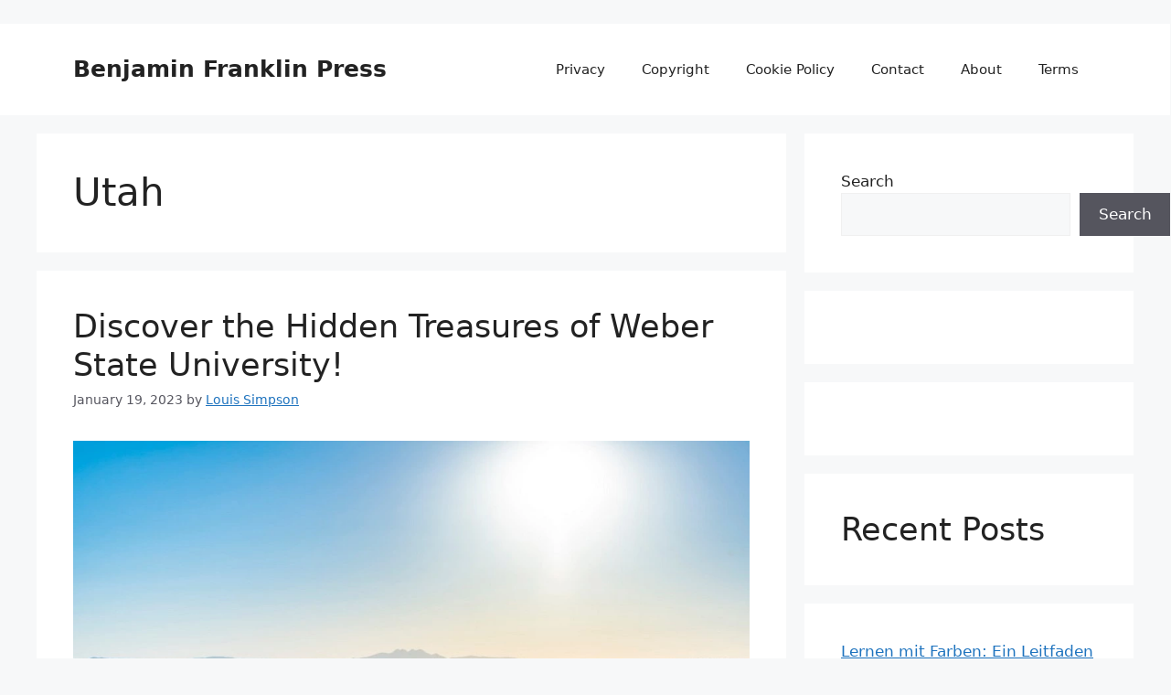

--- FILE ---
content_type: text/html; charset=utf-8
request_url: https://www.google.com/recaptcha/api2/aframe
body_size: 267
content:
<!DOCTYPE HTML><html><head><meta http-equiv="content-type" content="text/html; charset=UTF-8"></head><body><script nonce="ONG5_gOmK_EoeJDDornzsw">/** Anti-fraud and anti-abuse applications only. See google.com/recaptcha */ try{var clients={'sodar':'https://pagead2.googlesyndication.com/pagead/sodar?'};window.addEventListener("message",function(a){try{if(a.source===window.parent){var b=JSON.parse(a.data);var c=clients[b['id']];if(c){var d=document.createElement('img');d.src=c+b['params']+'&rc='+(localStorage.getItem("rc::a")?sessionStorage.getItem("rc::b"):"");window.document.body.appendChild(d);sessionStorage.setItem("rc::e",parseInt(sessionStorage.getItem("rc::e")||0)+1);localStorage.setItem("rc::h",'1768879355906');}}}catch(b){}});window.parent.postMessage("_grecaptcha_ready", "*");}catch(b){}</script></body></html>